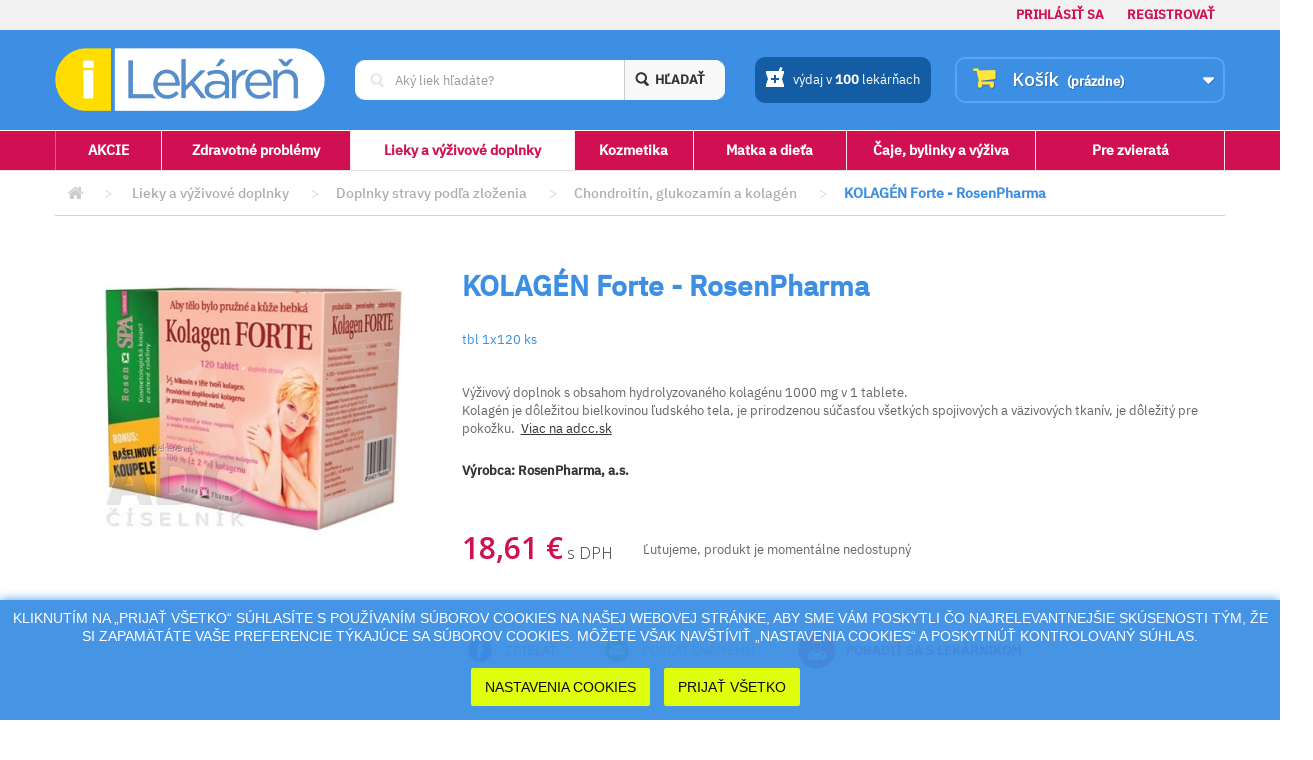

--- FILE ---
content_type: text/html; charset=utf-8
request_url: https://secure.ilekaren.sk/18455-kolagen-forte-rosenpharma.html
body_size: 16998
content:
<!DOCTYPE HTML>
<!--[if lt IE 7]> <html class="no-js lt-ie9 lt-ie8 lt-ie7" lang="sk-sk"><![endif]-->
<!--[if IE 7]><html class="no-js lt-ie9 lt-ie8 ie7" lang="sk-sk"><![endif]-->
<!--[if IE 8]><html class="no-js lt-ie9 ie8" lang="sk-sk"><![endif]-->
<!--[if gt IE 8]> <html class="no-js ie9" lang="sk-sk"><![endif]-->
<html lang="sk-sk">
	<head>
		<meta charset="utf-8" />
		<title>KOLAGÉN Forte - RosenPharma - iLekaren.sk</title>
					<meta name="description" content="Výživový doplnok s obsahom hydrolyzovaného kolagénu 1000 mg v 1 tablete.Kolagé..." />
						<meta name="robots" content="index,follow" />
		<meta name="viewport" content="width=device-width, minimum-scale=0.25, maximum-scale=1.6, initial-scale=1.0" />
		<meta name="apple-mobile-web-app-capable" content="yes" />

    <meta property="og:type" content="website" />
		<meta property="og:title" content="iLekáreň - overená internetová lekáreň" />
		<meta property="og:image" content="https://secure.ilekaren.sk/img/ilekaren_og.png?v=2" />	
	  <meta property="og:site_name" content="iLekáreň" />
	  <meta property="og:description" content="Výživový doplnok s obsahom hydrolyzovaného kolagénu 1000 mg v 1 tablete.Kolagé..." />
	  <meta property="og:url" content="https://secure.ilekaren.sk/" />

    
		<link rel="icon" type="image/vnd.microsoft.icon" href="/img/favicon.ico?1721829296" />
		<link rel="shortcut icon" type="image/x-icon" href="/img/favicon.ico?1721829296" />
									<link rel="stylesheet" href="https://secure.ilekaren.sk/themes/ilekaren-bootstrap/cache/v_314_d6da30b396bc1357d171f29547275725_all.css?v=20" type="text/css" media="all" />
							<link rel="stylesheet" href="https://secure.ilekaren.sk/themes/ilekaren-bootstrap/cache/v_314_40631577947fb23e6aebb9fb912f66d9_print.css?v=20" type="text/css" media="print" />
									<meta property="og:type" content="product" />
<meta property="og:url" content="https://secure.ilekaren.sk/18455-kolagen-forte-rosenpharma.html" />
<meta property="og:title" content="KOLAGÉN Forte - RosenPharma - iLekaren.sk" />
<meta property="og:site_name" content="iLekaren.sk" />
<meta property="og:description" content="Výživový doplnok s obsahom hydrolyzovaného kolagénu 1000 mg v 1 tablete.Kolagé..." />
<meta property="og:image" content="https://secure.ilekaren.sk/16869-large_default/kolagen-forte-rosenpharma.jpg" />
<meta property="product:pretax_price:amount" content="15.64" />
<meta property="product:pretax_price:currency" content="EUR" />
<meta property="product:price:amount" content="18.61" />
<meta property="product:price:currency" content="EUR" />

		<link rel="stylesheet" href="https://fonts.googleapis.com/css?family=Open+Sans:300,600&amp;subset=latin,latin-ext" type="text/css" media="all" />
		<!--[if IE 8]>
		
<script src="https://oss.maxcdn.com/libs/html5shiv/3.7.0/html5shiv.js"></script>
		
<script src="https://oss.maxcdn.com/libs/respond.js/1.3.0/respond.min.js"></script>
		<![endif]-->
	</head>
	<body id="product" class="product product-18455 product-kolagen-forte-rosenpharma category-641 category-chondroitin-glukozamin-a-kolagen hide-left-column hide-right-column lang_sk">
					<div id="page">
			<div class="header-container">
				<header id="header">
																										<div class="top-line full-width">
				            <div class="container">
				                <div class="row">
				                	


<!-- Block contact module NAV  -->
<!-- /Block contact NAV --><!-- Block user information module NAV  -->
<div class="col-xs-12 col-sm-12 col-md-12 col-lg-12">
		<div class="top-log anonym">
					<a class="login" href="https://secure.ilekaren.sk/moj-ucet" rel="nofollow" title="Prihlásiť sa do Vášho zákazníckeho účtu">
				Prihlásiť sa
			</a>
			<a class="login" href="https://secure.ilekaren.sk/moj-ucet" rel="nofollow" title="Registrovať si Váš zákaznícky účet">
				Registrovať
			</a>
			</div>
</div>
<!-- /Block usmodule NAV -->

				                </div>
				            </div>
				        </div>
								        <div class="blue-line full-width" id="blueLine">
			            <div class="container">
			                <div class="row" id="blueRow">
			                    <div class="col-xs-6 col-sm-3 home-col">
			                        <div class="t">
			                            <div class="valign">
			                            	<a href="https://secure.ilekaren.sk/" title="iLekaren.sk">
												<img class="logo img-responsive" src="https://secure.ilekaren.sk/img/ilekaren.png" alt="iLekaren.sk" width="455" height="106"/>
											</a>
			                            </div>
			                        </div>
			                    </div>
			                    <!-- MODULE Block cart -->

<div class="col-xs-6 col-sm-3 col-sm-push-6 cart-col clearfix">
	<div class="shopping_cart t">
		<div class="valign">
			<a href="https://secure.ilekaren.sk/objednavka-opc" title="Zobraziť môj nákupný košík" rel="nofollow" class="cart-wrap">
				<b>Košík</b>
				<span class="ajax_cart_quantity unvisible">0</span>
				<span class="ajax_cart_product_txt unvisible">Produkt</span>
				<span class="ajax_cart_product_txt_s unvisible">Produkty</span>
				<span class="ajax_cart_total unvisible">
									</span>
				<span class="ajax_cart_no_product">(prázdne)</span>
							</a>
		</div>
					<div class="cart_block block exclusive">
				<div class="block_content">
					<!-- block list of products -->
					<div class="cart_block_list">
												<p class="cart_block_no_products">
							Žiadne produkty
						</p>
																		<div class="cart-prices">
							<div class="cart-prices-line first-line">
								<span class="price cart_block_shipping_cost ajax_cart_shipping_cost unvisible">
																			 Bude určené																	</span>
								<span class="unvisible">
									Poštovné
								</span>
							</div>
																					<div class="cart-prices-line last-line">
								<span class="price cart_block_total ajax_block_cart_total">0,00 €</span>
								<span>Spolu</span>
							</div>
													</div>
						<p class="cart-buttons">
							<a id="button_order_cart" class="btn btn-default button button-small" href="https://secure.ilekaren.sk/objednavka-opc" title="Pokladňa" rel="nofollow">
								<span>
									Pokladňa<i class="icon-chevron-right right"></i>
								</span>
							</a>
						</p>
					</div>
				</div>
			</div><!-- .cart_block -->
			</div>
</div>

	<div id="layer_cart">
		<div class="clearfix">
			<div class="layer_cart_product col-xs-12 col-md-6">
				<span class="cross" title="Zatvoriť okno"></span>
				<span class="title">
					<i class="icon-check"></i>Produkt bol úspešne pridaný do Vášho košíka
				</span>
				<div class="product-image-container layer_cart_img">
				</div>
				<div class="layer_cart_product_info">
					<span id="layer_cart_product_title" class="product-name"></span>
					<span id="layer_cart_product_attributes"></span>
					<div>
						<strong class="dark">Množstvo</strong>
						<span id="layer_cart_product_quantity"></span>
					</div>
					<div>
						<strong class="dark">Spolu</strong>
						<span id="layer_cart_product_price"></span>
					</div>
				</div>
			</div>
			<div class="layer_cart_cart col-xs-12 col-md-6">
				<span class="title">
					<!-- Plural Case [both cases are needed because page may be updated in Javascript] -->
					<span class="ajax_cart_product_txt_s  unvisible">
						<span class="ajax_cart_quantity">0</span> ks tovaru
					</span>
					<!-- Singular Case [both cases are needed because page may be updated in Javascript] -->
					<span class="ajax_cart_product_txt ">
						Vo vašom košíku je 1 produkt.
					</span>
				</span>
				<div class="layer_cart_row">
					<strong class="dark">
						Spolu za produkty:
											</strong>
					<span class="ajax_block_products_total">
											</span>
				</div>

								<div class="layer_cart_row">
					<strong class="dark unvisible">
						Spolu za poštovné:&nbsp;					</strong>
					<span class="ajax_cart_shipping_cost unvisible">
													 Bude určené											</span>
				</div>
								<div class="layer_cart_row">
					<strong class="dark">
						Spolu
											</strong>
					<span class="ajax_block_cart_total">
											</span>
				</div>
				<div class="button-container">
					<span class="continue btn btn-default button exclusive-medium" title="Pokračovať v nákupe">
						<span>
							<i class="icon-chevron-left left"></i>Pokračovať v nákupe
						</span>
					</span>
					<a class="btn btn-default button button-medium"	href="https://secure.ilekaren.sk/objednavka-opc" title="Prejsť na objednávku" rel="nofollow">
						<span>
							Prejsť na objednávku<i class="icon-chevron-right right"></i>
						</span>
					</a>
				</div>
			</div>
		</div>
		<div class="crossseling"></div>
	</div> <!-- #layer_cart -->
	<div class="layer_cart_overlay"></div>

<!-- /MODULE Block cart -->
<!-- Block search module TOP -->
<div id="search_block_top" class="col-xs-10 col-md-4 col-sm-6 col-sm-pull-3 search-col">
    <div class="t">
        <div class="valign">
            <div class="center">
                <form id="searchbox" method="get" action="//secure.ilekaren.sk/vyhladavanie" >
                    <div class="input-wrap">
                        <input type="hidden" name="controller" value="search" />
                        <input type="hidden" name="orderby" value="position" />
                        <input type="hidden" name="orderway" value="desc" />
                        
                        
                        <input class="search_query form-control" type="text" id="search_query_top" name="search_query" placeholder="Aký liek hľadáte?" value="" />
                        <i class="fa fa-refresh fa-spin fa-3x fa-fw" style="display: none;"></i>
                        <span class="icon"></span>
                        <button type="submit" name="submit_search" class="submitter">
                            <span><strong>Hľadať</strong><span class="imobile">&nbsp;</span></span>
                        </button>
                    </div>
                </form>

                
            </div>
        </div>
    </div>
</div>
<div class="col-xs-2 imobile menutoggler">
    <div class="bm-nav-toggle">
        <i class="icon icon-bars icon-2x"></i>
    </div>
</div>
<div class="col-xs-4 col-sm-2 col-sm-pull-3 places-col">
    <div class="t">
        <div class="valign">
            <a title="Zapojených 100 lekární na celom Slovensku" class="places" href="https://secure.ilekaren.sk/prehlad-tradicnych-lekarni">
                <span class="sicon" style="position: relative; top: 3px; margin-right: 5px">
	                <svg xmlns="http://www.w3.org/2000/svg" xmlns:xlink="http://www.w3.org/1999/xlink" version="1.1" id="Capa_1" x="0px" y="0px" viewBox="0 0 525.153 525.153" style="enable-background:new 0 0 525.153 525.153;" xml:space="preserve" width="20px" height="20px">
	                <g>
	                    <path d="M498.917,105.052h-69.32l29.912-82.493L397.847,0l-38.38,105.052H26.236v52.471l52.559,157.524L26.236,472.659v52.493   h472.681v-52.471L446.358,315.07l52.559-157.524C498.917,157.546,498.917,105.052,498.917,105.052z M367.629,341.393h-78.817   v78.729h-52.471v-78.729h-78.817v-52.559h78.817v-78.729h52.471v78.729h78.817C367.629,288.834,367.629,341.393,367.629,341.393z" fill="#FFFFFF"/>
	                </g>
	                </svg>
            	</span>
                výdaj v <strong>100</strong> lekárňach
            </a>
        </div>
    </div>
</div>


<!-- /Block search module TOP -->			                </div>
			            </div>
			        </div>
				</header>
			</div>
			<main id="main">
       
		    




<!-- Block il page navigation -->
<div id="main-menu" class="full-width navigation">
    <div class="container">
        <div class="row">
            <div class="col-sm-12">
                <div class="bm-holder">
                    
                    <nav class="bm-nav">
                        <ul class="bm-primary-list">
                            
                            
                            <li class="bm-primary-li drop ">
                                <a href="https://secure.ilekaren.sk/akcie">AKCIE</a>
                            </li>
                                                                                    <li class="bm-primary-li ">
                                <a href="https://secure.ilekaren.sk/28-zdravotne-problemy">Zdravotné problémy</a>
                                                                                                <div class="bm-drop-holder">
                                    <div class="bm-drop-holder-first-row">
                                        
                                        <div class="bm-drop-holder-first-col">
                                            
                                            <div class="head active">Zdravotné problémy</div>
                                            <ul class="bm-secondary-list">
                                                                                                <li class="bm-secondary-li ">
                                                    <a href="https://secure.ilekaren.sk/90-mozog-a-nervova-sustava">Mozog a nervová sústava</a>
                                                </li>
                                                                                                <li class="bm-secondary-li ">
                                                    <a href="https://secure.ilekaren.sk/98-srdce-a-cievy">Srdce a cievy</a>
                                                </li>
                                                                                                <li class="bm-secondary-li ">
                                                    <a href="https://secure.ilekaren.sk/103-traviaca-sustava">Tráviaca sústava</a>
                                                </li>
                                                                                                <li class="bm-secondary-li ">
                                                    <a href="https://secure.ilekaren.sk/71-oblicky-a-pohlavne-organy">Obličky a pohlavné orgány</a>
                                                </li>
                                                                                                <li class="bm-secondary-li ">
                                                    <a href="https://secure.ilekaren.sk/99-klby-svaly-kosti">Kĺby, svaly, kosti</a>
                                                </li>
                                                                                                <li class="bm-secondary-li ">
                                                    <a href="https://secure.ilekaren.sk/97-koza-vlasy">Koža, vlasy</a>
                                                </li>
                                                                                                <li class="bm-secondary-li ">
                                                    <a href="https://secure.ilekaren.sk/112-dychanie">Dýchanie</a>
                                                </li>
                                                                                                <li class="bm-secondary-li ">
                                                    <a href="https://secure.ilekaren.sk/110-oci-usi-usta">Oči, uši, ústa</a>
                                                </li>
                                                                                                <li class="bm-secondary-li ">
                                                    <a href="https://secure.ilekaren.sk/102-imunita">Imunita</a>
                                                </li>
                                                                                                <li class="bm-secondary-li ">
                                                    <a href="https://secure.ilekaren.sk/106-ine-ochorenia">Iné ochorenia</a>
                                                </li>
                                                                                            </ul>
                                        </div>
                                        
                                        
                                        
                                        <div class="bm-drop-holder-third-col">
                                                
	<div class="head">Najpredávanejšie produkty</div>
    <div class="bm-products-holder">
        <div class="row">

                             
                <div class="col-sm-6">
                    

                    <div class="card">
                        <h4><a href="https://secure.ilekaren.sk/22192-excilor.html">Excilor</a></h4>
                        
                        <div class="row detail">
                            <div class="col-sm-6">
                                <img src="https://secure.ilekaren.sk/20377/excilor.jpg" alt="" />
                            </div>
                            <div class="col-sm-6">
                                <p><p>Lak na liečbu plesňových infekcií nechtov. <a href="https://www.adcc.sk/web/zdravotnicke-pomo..."></a></p></p>
                                <p class="price">
                                    <span itemprop="price" class="price product-price">
                                        
                                        15,36 €                                    </span>
                                    <meta itemprop="priceCurrency" content="EUR" />
                                                                    </p>
                            </div>
                        </div>
                        <div class="row">
                            <div class="col-sm-12 button-wrap">
                                                                <span class="button ajax_add_to_cart_button btn btn-default disabled">
                                    K&uacute;piť   
                                </span>
                                                            </div>
                        </div>
                    </div>

                </div>
                             
                <div class="col-sm-6">
                    

                    <div class="card">
                        <h4><a href="https://secure.ilekaren.sk/1808-ichtoxyl.html">ICHTOXYL</a></h4>
                        
                        <div class="row detail">
                            <div class="col-sm-6">
                                <img src="https://secure.ilekaren.sk/1652/ichtoxyl.jpg" alt="" />
                            </div>
                            <div class="col-sm-6">
                                <p><p>Liek obsahuje štyri liečivá: ichtamol, perboritan sodný, oxid vápena...</p></p>
                                <p class="price">
                                    <span itemprop="price" class="price product-price">
                                        
                                        3,68 €                                    </span>
                                    <meta itemprop="priceCurrency" content="EUR" />
                                                                    </p>
                            </div>
                        </div>
                        <div class="row">
                            <div class="col-sm-12 button-wrap">
                                                                                                <a class="button ajax_add_to_cart_button cm-button cm-button-gray " href="https://secure.ilekaren.sk/kosik?add=1&amp;id_product=1808&amp;token=5d91d6fd45c97c34ba1a04c67a8f7424" rel="nofollow" title="Add to cart" data-id-product-attribute="0" data-id-product="1808" data-minimal_quantity="1">
                                    <i class="icon icon-cart-plus icon-2x"></i><span class="cm-text"> do ko&scaron;&iacute;ka</span>
                                </a>
                                                            </div>
                        </div>
                    </div>

                </div>
            
        </div>
    </div>

                                        </div>
                                    </div>
                                    
                                    <!-- Block block il navigation manufacturers -->
<div class="bm-brands">
	<ul class="bm-brands-list">
				<li class="bm-brands-li">
			<a href="https://secure.ilekaren.sk/1359_glaxosmithkline-dungarvan-ltd">
				<img src="https://secure.ilekaren.sk/img/m/1359" alt="">
			</a>
		</li>
				<li class="bm-brands-li">
			<a href="https://secure.ilekaren.sk/2195_omega-pharma-as">
				<img src="https://secure.ilekaren.sk/img/m/2195" alt="">
			</a>
		</li>
				<li class="bm-brands-li">
			<a href="https://secure.ilekaren.sk/239_dr-muller-pharma-sro">
				<img src="https://secure.ilekaren.sk/img/m/239" alt="">
			</a>
		</li>
				<li class="bm-brands-li">
			<a href="https://secure.ilekaren.sk/1609_simply-you-pharmaceuticals-as">
				<img src="https://secure.ilekaren.sk/img/m/1609" alt="">
			</a>
		</li>
				<li class="bm-brands-li">
			<a href="https://secure.ilekaren.sk/847_vichy-laboratoires">
				<img src="https://secure.ilekaren.sk/img/m/847" alt="">
			</a>
		</li>
				<li class="bm-brands-li">
			<a href="https://secure.ilekaren.sk/142_biomin-as">
				<img src="https://secure.ilekaren.sk/img/m/142" alt="">
			</a>
		</li>
				<li class="bm-brands-li">
			<a href="https://secure.ilekaren.sk/307_fytopharma-as">
				<img src="https://secure.ilekaren.sk/img/m/307" alt="">
			</a>
		</li>
			</ul>
</div>
<!-- /Block block il navigation manufacturers -->
                                    
                                </div>
                                                            </li>
                                                                                                                <li class="bm-primary-li active">
                                <a href="https://secure.ilekaren.sk/27-lieky-a-vyzivove-doplnky">Lieky a výživové doplnky</a>
                                                                                                <div class="bm-drop-holder">
                                    <div class="bm-drop-holder-first-row">
                                        
                                        <div class="bm-drop-holder-first-col">
                                            
                                            <div class="head active">Lieky a výživové doplnky</div>
                                            <ul class="bm-secondary-list">
                                                                                                <li class="bm-secondary-li ">
                                                    <a href="https://secure.ilekaren.sk/58-mozog-pamaet-a-dusevna-pohoda">Mozog, pamäť a duševná pohoda</a>
                                                </li>
                                                                                                <li class="bm-secondary-li ">
                                                    <a href="https://secure.ilekaren.sk/86-srdce-a-cievy">Srdce a cievy</a>
                                                </li>
                                                                                                <li class="bm-secondary-li ">
                                                    <a href="https://secure.ilekaren.sk/50-traviaca-sustava">Tráviaca sústava</a>
                                                </li>
                                                                                                <li class="bm-secondary-li ">
                                                    <a href="https://secure.ilekaren.sk/49-oblicky-a-pohlavne-organy">Obličky a pohlavné orgány</a>
                                                </li>
                                                                                                <li class="bm-secondary-li ">
                                                    <a href="https://secure.ilekaren.sk/60-pohybovy-aparat">Pohybový aparát</a>
                                                </li>
                                                                                                <li class="bm-secondary-li ">
                                                    <a href="https://secure.ilekaren.sk/47-dermatologika">Dermatologiká</a>
                                                </li>
                                                                                                <li class="bm-secondary-li ">
                                                    <a href="https://secure.ilekaren.sk/79-dychanie">Dýchanie</a>
                                                </li>
                                                                                                <li class="bm-secondary-li ">
                                                    <a href="https://secure.ilekaren.sk/43-oci-a-usi">Oči a uši</a>
                                                </li>
                                                                                                <li class="bm-secondary-li ">
                                                    <a href="https://secure.ilekaren.sk/31-imunitny-system">Imunitný systém</a>
                                                </li>
                                                                                                <li class="bm-secondary-li ">
                                                    <a href="https://secure.ilekaren.sk/34-endokrinny-system">Endokrinný systém</a>
                                                </li>
                                                                                                <li class="bm-secondary-li ">
                                                    <a href="https://secure.ilekaren.sk/42-vitaminy-a-mineraly">Vitamíny a minerály</a>
                                                </li>
                                                                                                <li class="bm-secondary-li active">
                                                    <a href="https://secure.ilekaren.sk/64-doplnky-stravy-podla-zlozenia">Doplnky stravy podľa zloženia</a>
                                                </li>
                                                                                                <li class="bm-secondary-li ">
                                                    <a href="https://secure.ilekaren.sk/37-homeopatia">Homeopatia</a>
                                                </li>
                                                                                            </ul>
                                        </div>
                                        
                                        
                                        
                                        <div class="bm-drop-holder-third-col">
                                                
	<div class="head">Najpredávanejšie produkty</div>
    <div class="bm-products-holder">
        <div class="row">

                             
                <div class="col-sm-6">
                    

                    <div class="card">
                        <h4><a href="https://secure.ilekaren.sk/22764-tozax-activegen-collagen.html">TOZAX Activegen Collagen</a></h4>
                        
                        <div class="row detail">
                            <div class="col-sm-6">
                                <img src="https://secure.ilekaren.sk/20921/tozax-activegen-collagen.jpg" alt="" />
                            </div>
                            <div class="col-sm-6">
                                <p><p>Doplnok stravy s bioaktívnymi kolagénnymi peptidmi a vitamínom C vo forme prášku určeného ...</p></p>
                                <p class="price">
                                    <span itemprop="price" class="price product-price">
                                        
                                        26,64 €                                    </span>
                                    <meta itemprop="priceCurrency" content="EUR" />
                                                                    </p>
                            </div>
                        </div>
                        <div class="row">
                            <div class="col-sm-12 button-wrap">
                                                                <span class="button ajax_add_to_cart_button btn btn-default disabled">
                                    K&uacute;piť   
                                </span>
                                                            </div>
                        </div>
                    </div>

                </div>
                             
                <div class="col-sm-6">
                    

                    <div class="card">
                        <h4><a href="https://secure.ilekaren.sk/27100-generica-thiamin-50-mg.html">GENERICA Thiamin 50 mg</a></h4>
                        
                        <div class="row detail">
                            <div class="col-sm-6">
                                <img src="https://secure.ilekaren.sk/25085/generica-thiamin-50-mg.jpg" alt="" />
                            </div>
                            <div class="col-sm-6">
                                <p><p>Vitamín B1 prispieva:<br />
• k správnemu fungovaniu nervového systému,<br />
• k s...</p></p>
                                <p class="price">
                                    <span itemprop="price" class="price product-price">
                                        
                                        4,31 €                                    </span>
                                    <meta itemprop="priceCurrency" content="EUR" />
                                                                    </p>
                            </div>
                        </div>
                        <div class="row">
                            <div class="col-sm-12 button-wrap">
                                                                                                <a class="button ajax_add_to_cart_button cm-button cm-button-gray " href="https://secure.ilekaren.sk/kosik?add=1&amp;id_product=27100&amp;token=5d91d6fd45c97c34ba1a04c67a8f7424" rel="nofollow" title="Add to cart" data-id-product-attribute="0" data-id-product="27100" data-minimal_quantity="1">
                                    <i class="icon icon-cart-plus icon-2x"></i><span class="cm-text"> do ko&scaron;&iacute;ka</span>
                                </a>
                                                            </div>
                        </div>
                    </div>

                </div>
            
        </div>
    </div>

                                        </div>
                                    </div>
                                    
                                    <!-- Block block il navigation manufacturers -->
<div class="bm-brands">
	<ul class="bm-brands-list">
				<li class="bm-brands-li">
			<a href="https://secure.ilekaren.sk/1359_glaxosmithkline-dungarvan-ltd">
				<img src="https://secure.ilekaren.sk/img/m/1359" alt="">
			</a>
		</li>
				<li class="bm-brands-li">
			<a href="https://secure.ilekaren.sk/2195_omega-pharma-as">
				<img src="https://secure.ilekaren.sk/img/m/2195" alt="">
			</a>
		</li>
				<li class="bm-brands-li">
			<a href="https://secure.ilekaren.sk/239_dr-muller-pharma-sro">
				<img src="https://secure.ilekaren.sk/img/m/239" alt="">
			</a>
		</li>
				<li class="bm-brands-li">
			<a href="https://secure.ilekaren.sk/1609_simply-you-pharmaceuticals-as">
				<img src="https://secure.ilekaren.sk/img/m/1609" alt="">
			</a>
		</li>
				<li class="bm-brands-li">
			<a href="https://secure.ilekaren.sk/847_vichy-laboratoires">
				<img src="https://secure.ilekaren.sk/img/m/847" alt="">
			</a>
		</li>
				<li class="bm-brands-li">
			<a href="https://secure.ilekaren.sk/142_biomin-as">
				<img src="https://secure.ilekaren.sk/img/m/142" alt="">
			</a>
		</li>
				<li class="bm-brands-li">
			<a href="https://secure.ilekaren.sk/307_fytopharma-as">
				<img src="https://secure.ilekaren.sk/img/m/307" alt="">
			</a>
		</li>
			</ul>
</div>
<!-- /Block block il navigation manufacturers -->
                                    
                                </div>
                                                            </li>
                                                                                                                <li class="bm-primary-li ">
                                <a href="https://secure.ilekaren.sk/23-kozmetika">Kozmetika</a>
                                                                                                <div class="bm-drop-holder">
                                    <div class="bm-drop-holder-first-row">
                                        
                                        <div class="bm-drop-holder-first-col">
                                            
                                            <div class="head active">Kozmetika</div>
                                            <ul class="bm-secondary-list">
                                                                                                <li class="bm-secondary-li ">
                                                    <a href="https://secure.ilekaren.sk/41-pletova-kozmetika">Pleťová kozmetika</a>
                                                </li>
                                                                                                <li class="bm-secondary-li ">
                                                    <a href="https://secure.ilekaren.sk/53-telova-kozmetika">Telová kozmetika</a>
                                                </li>
                                                                                                <li class="bm-secondary-li ">
                                                    <a href="https://secure.ilekaren.sk/63-vlasova-kozmetika">Vlasová kozmetika</a>
                                                </li>
                                                                                                <li class="bm-secondary-li ">
                                                    <a href="https://secure.ilekaren.sk/32-slnecna-ochrana">Slnečná ochrana</a>
                                                </li>
                                                                                                <li class="bm-secondary-li ">
                                                    <a href="https://secure.ilekaren.sk/67-intimna-kozmetika">Intímna kozmetika</a>
                                                </li>
                                                                                                <li class="bm-secondary-li ">
                                                    <a href="https://secure.ilekaren.sk/36-zubna-hygiena">Zubná hygiena</a>
                                                </li>
                                                                                                <li class="bm-secondary-li ">
                                                    <a href="https://secure.ilekaren.sk/59-kozmetika-na-specialne-ucely">Kozmetika na špeciálne účely</a>
                                                </li>
                                                                                                <li class="bm-secondary-li ">
                                                    <a href="https://secure.ilekaren.sk/135-kozmetika-podla-zlozenia">Kozmetika podľa zloženia</a>
                                                </li>
                                                                                            </ul>
                                        </div>
                                        
                                        
                                        
                                        <div class="bm-drop-holder-third-col">
                                                
	<div class="head">Najpredávanejšie produkty</div>
    <div class="bm-products-holder">
        <div class="row">

                             
                <div class="col-sm-6">
                    

                    <div class="card">
                        <h4><a href="https://secure.ilekaren.sk/19518-bioderma-atoderm-nutritive.html">BIODERMA Atoderm NUTRITIVE</a></h4>
                        
                        <div class="row detail">
                            <div class="col-sm-6">
                                <img src="https://secure.ilekaren.sk/37821/bioderma-atoderm-nutritive.jpg" alt="" />
                            </div>
                            <div class="col-sm-6">
                                <p><p>Denná starostlivosť pre suchú až veľmi suchú citlivú pleť.</p>
<p>Vyživujúca starostliv...</p></p>
                                <p class="price">
                                    <span itemprop="price" class="price product-price">
                                        
                                        15,63 €                                    </span>
                                    <meta itemprop="priceCurrency" content="EUR" />
                                                                    </p>
                            </div>
                        </div>
                        <div class="row">
                            <div class="col-sm-12 button-wrap">
                                                                                                <a class="button ajax_add_to_cart_button cm-button cm-button-gray " href="https://secure.ilekaren.sk/kosik?add=1&amp;id_product=19518&amp;token=5d91d6fd45c97c34ba1a04c67a8f7424" rel="nofollow" title="Add to cart" data-id-product-attribute="0" data-id-product="19518" data-minimal_quantity="1">
                                    <i class="icon icon-cart-plus icon-2x"></i><span class="cm-text"> do ko&scaron;&iacute;ka</span>
                                </a>
                                                            </div>
                        </div>
                    </div>

                </div>
                             
                <div class="col-sm-6">
                    

                    <div class="card">
                        <h4><a href="https://secure.ilekaren.sk/24592-a-derma-dermalibour-barrier-creme-protectrice.html">A-DERMA DERMALIBOUR+ BARRIER CREME PROTECTRICE</a></h4>
                        
                        <div class="row detail">
                            <div class="col-sm-6">
                                <img src="https://secure.ilekaren.sk/22657/a-derma-dermalibour-barrier-creme-protectrice.jpg" alt="" />
                            </div>
                            <div class="col-sm-6">
                                <p><p>Ochranný krém na domácu i profesionálnu starostlivosť pre dojčatá, deti a dospelých. Zlo..</p></p>
                                <p class="price">
                                    <span itemprop="price" class="price product-price">
                                        
                                        0,00 €                                    </span>
                                    <meta itemprop="priceCurrency" content="EUR" />
                                                                    </p>
                            </div>
                        </div>
                        <div class="row">
                            <div class="col-sm-12 button-wrap">
                                                                <span class="button ajax_add_to_cart_button btn btn-default disabled">
                                    K&uacute;piť   
                                </span>
                                                            </div>
                        </div>
                    </div>

                </div>
            
        </div>
    </div>

                                        </div>
                                    </div>
                                    
                                    <!-- Block block il navigation manufacturers -->
<div class="bm-brands">
	<ul class="bm-brands-list">
				<li class="bm-brands-li">
			<a href="https://secure.ilekaren.sk/1359_glaxosmithkline-dungarvan-ltd">
				<img src="https://secure.ilekaren.sk/img/m/1359" alt="">
			</a>
		</li>
				<li class="bm-brands-li">
			<a href="https://secure.ilekaren.sk/2195_omega-pharma-as">
				<img src="https://secure.ilekaren.sk/img/m/2195" alt="">
			</a>
		</li>
				<li class="bm-brands-li">
			<a href="https://secure.ilekaren.sk/239_dr-muller-pharma-sro">
				<img src="https://secure.ilekaren.sk/img/m/239" alt="">
			</a>
		</li>
				<li class="bm-brands-li">
			<a href="https://secure.ilekaren.sk/1609_simply-you-pharmaceuticals-as">
				<img src="https://secure.ilekaren.sk/img/m/1609" alt="">
			</a>
		</li>
				<li class="bm-brands-li">
			<a href="https://secure.ilekaren.sk/847_vichy-laboratoires">
				<img src="https://secure.ilekaren.sk/img/m/847" alt="">
			</a>
		</li>
				<li class="bm-brands-li">
			<a href="https://secure.ilekaren.sk/142_biomin-as">
				<img src="https://secure.ilekaren.sk/img/m/142" alt="">
			</a>
		</li>
				<li class="bm-brands-li">
			<a href="https://secure.ilekaren.sk/307_fytopharma-as">
				<img src="https://secure.ilekaren.sk/img/m/307" alt="">
			</a>
		</li>
			</ul>
</div>
<!-- /Block block il navigation manufacturers -->
                                    
                                </div>
                                                            </li>
                                                                                                                <li class="bm-primary-li ">
                                <a href="https://secure.ilekaren.sk/24-matka-a-dieta">Matka a dieťa</a>
                                                                                                <div class="bm-drop-holder">
                                    <div class="bm-drop-holder-first-row">
                                        
                                        <div class="bm-drop-holder-first-col">
                                            
                                            <div class="head active">Matka a dieťa</div>
                                            <ul class="bm-secondary-list">
                                                                                                <li class="bm-secondary-li ">
                                                    <a href="https://secure.ilekaren.sk/33-plienky-a-podlozky">Plienky a podložky</a>
                                                </li>
                                                                                                <li class="bm-secondary-li ">
                                                    <a href="https://secure.ilekaren.sk/35-detska-vyziva">Detská výživa</a>
                                                </li>
                                                                                                <li class="bm-secondary-li ">
                                                    <a href="https://secure.ilekaren.sk/46-detska-kozmetika">Detská kozmetika</a>
                                                </li>
                                                                                                <li class="bm-secondary-li ">
                                                    <a href="https://secure.ilekaren.sk/52-starostlivost-o-dieta">Starostlivosť o dieťa</a>
                                                </li>
                                                                                                <li class="bm-secondary-li ">
                                                    <a href="https://secure.ilekaren.sk/56-pre-mamicky">Pre mamičky</a>
                                                </li>
                                                                                                <li class="bm-secondary-li ">
                                                    <a href="https://secure.ilekaren.sk/74-vyzivove-doplnky-pre-deti">Výživové doplnky pre deti</a>
                                                </li>
                                                                                            </ul>
                                        </div>
                                        
                                        
                                        
                                        <div class="bm-drop-holder-third-col">
                                                
	<div class="head">Najpredávanejšie produkty</div>
    <div class="bm-products-holder">
        <div class="row">

                             
                <div class="col-sm-6">
                    

                    <div class="card">
                        <h4><a href="https://secure.ilekaren.sk/20516-agrokarpaty-caj-pre-dojciace-matky.html">AGROKARPATY Čaj pre dojčiace matky</a></h4>
                        
                        <div class="row detail">
                            <div class="col-sm-6">
                                <img src="https://secure.ilekaren.sk/18811/agrokarpaty-caj-pre-dojciace-matky.jpg" alt="" />
                            </div>
                            <div class="col-sm-6">
                                <p><p>Bylinný čaj v nálevových vreckách. <a href="https://www.adcc.sk/web/potravinove-doplnky/deta..."></a></p></p>
                                <p class="price">
                                    <span itemprop="price" class="price product-price">
                                        
                                        2,23 €                                    </span>
                                    <meta itemprop="priceCurrency" content="EUR" />
                                                                    </p>
                            </div>
                        </div>
                        <div class="row">
                            <div class="col-sm-12 button-wrap">
                                                                                                <a class="button ajax_add_to_cart_button cm-button cm-button-gray " href="https://secure.ilekaren.sk/kosik?add=1&amp;id_product=20516&amp;token=5d91d6fd45c97c34ba1a04c67a8f7424" rel="nofollow" title="Add to cart" data-id-product-attribute="0" data-id-product="20516" data-minimal_quantity="1">
                                    <i class="icon icon-cart-plus icon-2x"></i><span class="cm-text"> do ko&scaron;&iacute;ka</span>
                                </a>
                                                            </div>
                        </div>
                    </div>

                </div>
                             
                <div class="col-sm-6">
                    

                    <div class="card">
                        <h4><a href="https://secure.ilekaren.sk/20168-agrokarpaty-detsky-caj-svatojansky.html">AGROKARPATY DETSKÝ ČAJ Svätojánsky</a></h4>
                        
                        <div class="row detail">
                            <div class="col-sm-6">
                                <img src="https://secure.ilekaren.sk/18481/agrokarpaty-detsky-caj-svatojansky.jpg" alt="" />
                            </div>
                            <div class="col-sm-6">
                                <p><p>Bylinný čaj v nálevových vreckách. <a href="https://www.adcc.sk/web/potravinove-doplnky/deta..."></a></p></p>
                                <p class="price">
                                    <span itemprop="price" class="price product-price">
                                        
                                        1,94 €                                    </span>
                                    <meta itemprop="priceCurrency" content="EUR" />
                                                                    </p>
                            </div>
                        </div>
                        <div class="row">
                            <div class="col-sm-12 button-wrap">
                                                                                                <a class="button ajax_add_to_cart_button cm-button cm-button-gray " href="https://secure.ilekaren.sk/kosik?add=1&amp;id_product=20168&amp;token=5d91d6fd45c97c34ba1a04c67a8f7424" rel="nofollow" title="Add to cart" data-id-product-attribute="0" data-id-product="20168" data-minimal_quantity="1">
                                    <i class="icon icon-cart-plus icon-2x"></i><span class="cm-text"> do ko&scaron;&iacute;ka</span>
                                </a>
                                                            </div>
                        </div>
                    </div>

                </div>
            
        </div>
    </div>

                                        </div>
                                    </div>
                                    
                                    <!-- Block block il navigation manufacturers -->
<div class="bm-brands">
	<ul class="bm-brands-list">
				<li class="bm-brands-li">
			<a href="https://secure.ilekaren.sk/1359_glaxosmithkline-dungarvan-ltd">
				<img src="https://secure.ilekaren.sk/img/m/1359" alt="">
			</a>
		</li>
				<li class="bm-brands-li">
			<a href="https://secure.ilekaren.sk/2195_omega-pharma-as">
				<img src="https://secure.ilekaren.sk/img/m/2195" alt="">
			</a>
		</li>
				<li class="bm-brands-li">
			<a href="https://secure.ilekaren.sk/239_dr-muller-pharma-sro">
				<img src="https://secure.ilekaren.sk/img/m/239" alt="">
			</a>
		</li>
				<li class="bm-brands-li">
			<a href="https://secure.ilekaren.sk/1609_simply-you-pharmaceuticals-as">
				<img src="https://secure.ilekaren.sk/img/m/1609" alt="">
			</a>
		</li>
				<li class="bm-brands-li">
			<a href="https://secure.ilekaren.sk/847_vichy-laboratoires">
				<img src="https://secure.ilekaren.sk/img/m/847" alt="">
			</a>
		</li>
				<li class="bm-brands-li">
			<a href="https://secure.ilekaren.sk/142_biomin-as">
				<img src="https://secure.ilekaren.sk/img/m/142" alt="">
			</a>
		</li>
				<li class="bm-brands-li">
			<a href="https://secure.ilekaren.sk/307_fytopharma-as">
				<img src="https://secure.ilekaren.sk/img/m/307" alt="">
			</a>
		</li>
			</ul>
</div>
<!-- /Block block il navigation manufacturers -->
                                    
                                </div>
                                                            </li>
                                                                                                                <li class="bm-primary-li ">
                                <a href="https://secure.ilekaren.sk/25-caje-bylinky-a-vyziva">Čaje, bylinky a výživa</a>
                                                                                                <div class="bm-drop-holder">
                                    <div class="bm-drop-holder-first-row">
                                        
                                        <div class="bm-drop-holder-first-col">
                                            
                                            <div class="head active">Čaje, bylinky a výživa</div>
                                            <ul class="bm-secondary-list">
                                                                                                <li class="bm-secondary-li ">
                                                    <a href="https://secure.ilekaren.sk/38-bylinky-a-caje">Bylinky a čaje</a>
                                                </li>
                                                                                                <li class="bm-secondary-li ">
                                                    <a href="https://secure.ilekaren.sk/70-potraviny">Potraviny</a>
                                                </li>
                                                                                                <li class="bm-secondary-li ">
                                                    <a href="https://secure.ilekaren.sk/77-enteralna-vyziva">Enterálna výživa</a>
                                                </li>
                                                                                            </ul>
                                        </div>
                                        
                                        
                                        
                                        <div class="bm-drop-holder-third-col">
                                                
	<div class="head">Najpredávanejšie produkty</div>
    <div class="bm-products-holder">
        <div class="row">

                             
                <div class="col-sm-6">
                    

                    <div class="card">
                        <h4><a href="https://secure.ilekaren.sk/17999-agrokarpaty-bio-mata-pieporna.html">AGROKARPATY BIO Mäta pieporná</a></h4>
                        
                        <div class="row detail">
                            <div class="col-sm-6">
                                <img src="https://secure.ilekaren.sk/16433/agrokarpaty-bio-mata-pieporna.jpg" alt="" />
                            </div>
                            <div class="col-sm-6">
                                <p><p>Mäta pieporná (Mentha piperita), na prípravu čaju v nálevových vreckách.</p>
<ul><li>
   ...</li></ul></p>
                                <p class="price">
                                    <span itemprop="price" class="price product-price">
                                        
                                        1,31 €                                    </span>
                                    <meta itemprop="priceCurrency" content="EUR" />
                                                                    </p>
                            </div>
                        </div>
                        <div class="row">
                            <div class="col-sm-12 button-wrap">
                                                                <span class="button ajax_add_to_cart_button btn btn-default disabled">
                                    K&uacute;piť   
                                </span>
                                                            </div>
                        </div>
                    </div>

                </div>
                             
                <div class="col-sm-6">
                    

                    <div class="card">
                        <h4><a href="https://secure.ilekaren.sk/25755-agrokarpaty-cucoriedka.html">AGROKARPATY ČUČORIEDKA</a></h4>
                        
                        <div class="row detail">
                            <div class="col-sm-6">
                                <img src="https://secure.ilekaren.sk/23788/agrokarpaty-cucoriedka.jpg" alt="" />
                            </div>
                            <div class="col-sm-6">
                                <p><p>Ovocný čaj z plodov čučoriedky v nálevoých sáčkoch. <a href="https://www.adcc.sk/web/potr..."></a></p></p>
                                <p class="price">
                                    <span itemprop="price" class="price product-price">
                                        
                                        4,24 €                                    </span>
                                    <meta itemprop="priceCurrency" content="EUR" />
                                                                    </p>
                            </div>
                        </div>
                        <div class="row">
                            <div class="col-sm-12 button-wrap">
                                                                                                <a class="button ajax_add_to_cart_button cm-button cm-button-gray " href="https://secure.ilekaren.sk/kosik?add=1&amp;id_product=25755&amp;token=5d91d6fd45c97c34ba1a04c67a8f7424" rel="nofollow" title="Add to cart" data-id-product-attribute="0" data-id-product="25755" data-minimal_quantity="1">
                                    <i class="icon icon-cart-plus icon-2x"></i><span class="cm-text"> do ko&scaron;&iacute;ka</span>
                                </a>
                                                            </div>
                        </div>
                    </div>

                </div>
            
        </div>
    </div>

                                        </div>
                                    </div>
                                    
                                    <!-- Block block il navigation manufacturers -->
<div class="bm-brands">
	<ul class="bm-brands-list">
				<li class="bm-brands-li">
			<a href="https://secure.ilekaren.sk/1359_glaxosmithkline-dungarvan-ltd">
				<img src="https://secure.ilekaren.sk/img/m/1359" alt="">
			</a>
		</li>
				<li class="bm-brands-li">
			<a href="https://secure.ilekaren.sk/2195_omega-pharma-as">
				<img src="https://secure.ilekaren.sk/img/m/2195" alt="">
			</a>
		</li>
				<li class="bm-brands-li">
			<a href="https://secure.ilekaren.sk/239_dr-muller-pharma-sro">
				<img src="https://secure.ilekaren.sk/img/m/239" alt="">
			</a>
		</li>
				<li class="bm-brands-li">
			<a href="https://secure.ilekaren.sk/1609_simply-you-pharmaceuticals-as">
				<img src="https://secure.ilekaren.sk/img/m/1609" alt="">
			</a>
		</li>
				<li class="bm-brands-li">
			<a href="https://secure.ilekaren.sk/847_vichy-laboratoires">
				<img src="https://secure.ilekaren.sk/img/m/847" alt="">
			</a>
		</li>
				<li class="bm-brands-li">
			<a href="https://secure.ilekaren.sk/142_biomin-as">
				<img src="https://secure.ilekaren.sk/img/m/142" alt="">
			</a>
		</li>
				<li class="bm-brands-li">
			<a href="https://secure.ilekaren.sk/307_fytopharma-as">
				<img src="https://secure.ilekaren.sk/img/m/307" alt="">
			</a>
		</li>
			</ul>
</div>
<!-- /Block block il navigation manufacturers -->
                                    
                                </div>
                                                            </li>
                                                                                                                <li class="bm-primary-li ">
                                <a href="https://secure.ilekaren.sk/29-pre-zvierata">Pre zvieratá</a>
                                                                                                <div class="bm-drop-holder">
                                    <div class="bm-drop-holder-first-row">
                                        
                                        <div class="bm-drop-holder-first-col">
                                            
                                            <div class="head active">Pre zvieratá</div>
                                            <ul class="bm-secondary-list">
                                                                                                <li class="bm-secondary-li ">
                                                    <a href="https://secure.ilekaren.sk/84-proti-parazitom">Proti parazitom</a>
                                                </li>
                                                                                                <li class="bm-secondary-li ">
                                                    <a href="https://secure.ilekaren.sk/88-veterinarna-kozmetika">Veterinárna kozmetika</a>
                                                </li>
                                                                                                <li class="bm-secondary-li ">
                                                    <a href="https://secure.ilekaren.sk/93-veterinarne-doplnky-stravy">Veterinárne doplnky stravy</a>
                                                </li>
                                                                                            </ul>
                                        </div>
                                        
                                        
                                        
                                        <div class="bm-drop-holder-third-col">
                                                
	<div class="head">Najpredávanejšie produkty</div>
    <div class="bm-products-holder">
        <div class="row">

                             
                <div class="col-sm-6">
                    

                    <div class="card">
                        <h4><a href="https://secure.ilekaren.sk/6578-alavis-msm-patentovane-kolageny.html">ALAVIS MSM + PATENTOVANÉ KOLAGENY</a></h4>
                        
                        <div class="row detail">
                            <div class="col-sm-6">
                                <img src="https://secure.ilekaren.sk/5973/alavis-msm-patentovane-kolageny.jpg" alt="" />
                            </div>
                            <div class="col-sm-6">
                                <p><p>Veterinárny prípravok proti bolesti, zápalu a edému. Zlepšuje funkciu pohybového aparátu k...</p></p>
                                <p class="price">
                                    <span itemprop="price" class="price product-price">
                                        
                                        36,31 €                                    </span>
                                    <meta itemprop="priceCurrency" content="EUR" />
                                                                    </p>
                            </div>
                        </div>
                        <div class="row">
                            <div class="col-sm-12 button-wrap">
                                                                                                <a class="button ajax_add_to_cart_button cm-button cm-button-gray " href="https://secure.ilekaren.sk/kosik?add=1&amp;id_product=6578&amp;token=5d91d6fd45c97c34ba1a04c67a8f7424" rel="nofollow" title="Add to cart" data-id-product-attribute="0" data-id-product="6578" data-minimal_quantity="1">
                                    <i class="icon icon-cart-plus icon-2x"></i><span class="cm-text"> do ko&scaron;&iacute;ka</span>
                                </a>
                                                            </div>
                        </div>
                    </div>

                </div>
                             
                <div class="col-sm-6">
                    

                    <div class="card">
                        <h4><a href="https://secure.ilekaren.sk/4241-fypryst-268-mg-psy-20-40-kg.html">FYPRYST 268 mg PSY 20-40 KG</a></h4>
                        
                        <div class="row detail">
                            <div class="col-sm-6">
                                <img src="https://secure.ilekaren.sk/3860/fypryst-268-mg-psy-20-40-kg.jpg" alt="" />
                            </div>
                            <div class="col-sm-6">
                                <p><p>Liek je určený pre psov. Nepodávať mačkám; aplikácia môže spôsobiť predávkovanie.<br /></p></p>
                                <p class="price">
                                    <span itemprop="price" class="price product-price">
                                        
                                        8,08 €                                    </span>
                                    <meta itemprop="priceCurrency" content="EUR" />
                                                                    </p>
                            </div>
                        </div>
                        <div class="row">
                            <div class="col-sm-12 button-wrap">
                                                                                                <a class="button ajax_add_to_cart_button cm-button cm-button-gray " href="https://secure.ilekaren.sk/kosik?add=1&amp;id_product=4241&amp;token=5d91d6fd45c97c34ba1a04c67a8f7424" rel="nofollow" title="Add to cart" data-id-product-attribute="0" data-id-product="4241" data-minimal_quantity="1">
                                    <i class="icon icon-cart-plus icon-2x"></i><span class="cm-text"> do ko&scaron;&iacute;ka</span>
                                </a>
                                                            </div>
                        </div>
                    </div>

                </div>
            
        </div>
    </div>

                                        </div>
                                    </div>
                                    
                                    <!-- Block block il navigation manufacturers -->
<div class="bm-brands">
	<ul class="bm-brands-list">
				<li class="bm-brands-li">
			<a href="https://secure.ilekaren.sk/1359_glaxosmithkline-dungarvan-ltd">
				<img src="https://secure.ilekaren.sk/img/m/1359" alt="">
			</a>
		</li>
				<li class="bm-brands-li">
			<a href="https://secure.ilekaren.sk/2195_omega-pharma-as">
				<img src="https://secure.ilekaren.sk/img/m/2195" alt="">
			</a>
		</li>
				<li class="bm-brands-li">
			<a href="https://secure.ilekaren.sk/239_dr-muller-pharma-sro">
				<img src="https://secure.ilekaren.sk/img/m/239" alt="">
			</a>
		</li>
				<li class="bm-brands-li">
			<a href="https://secure.ilekaren.sk/1609_simply-you-pharmaceuticals-as">
				<img src="https://secure.ilekaren.sk/img/m/1609" alt="">
			</a>
		</li>
				<li class="bm-brands-li">
			<a href="https://secure.ilekaren.sk/847_vichy-laboratoires">
				<img src="https://secure.ilekaren.sk/img/m/847" alt="">
			</a>
		</li>
				<li class="bm-brands-li">
			<a href="https://secure.ilekaren.sk/142_biomin-as">
				<img src="https://secure.ilekaren.sk/img/m/142" alt="">
			</a>
		</li>
				<li class="bm-brands-li">
			<a href="https://secure.ilekaren.sk/307_fytopharma-as">
				<img src="https://secure.ilekaren.sk/img/m/307" alt="">
			</a>
		</li>
			</ul>
</div>
<!-- /Block block il navigation manufacturers -->
                                    
                                </div>
                                                            </li>
                                                                                                                                            
                            
                        </ul>
                    </nav>
                </div>
                
            </div>
        </div>
    </div>
</div>
<!-- /Block il page navigation -->

				<div class="columns-container">
					<div id="columns" class="container">
													
<!-- Breadcrumb -->




<div class="breadcrumb-wrapper">
	<div class="breadcrumb clearfix">
		<a class="home" href="https://secure.ilekaren.sk/" title="N&aacute;vrat na &Uacute;vodn&uacute; str&aacute;nku"><i class="icon-home"></i></a>
					<span class="navigation-pipe">&gt;</span>
							<span class="navigation_page"><span itemscope itemtype="http://data-vocabulary.org/Breadcrumb"><a itemprop="url" href="https://secure.ilekaren.sk/27-lieky-a-vyzivove-doplnky" title="Lieky a v&yacute;živov&eacute; doplnky" ><span itemprop="title">Lieky a v&yacute;živov&eacute; doplnky</span></a></span><span class="navigation-pipe">></span><span itemscope itemtype="http://data-vocabulary.org/Breadcrumb"><a itemprop="url" href="https://secure.ilekaren.sk/64-doplnky-stravy-podla-zlozenia" title="Doplnky stravy podľa zloženia" ><span itemprop="title">Doplnky stravy podľa zloženia</span></a></span><span class="navigation-pipe">></span><span itemscope itemtype="http://data-vocabulary.org/Breadcrumb"><a itemprop="url" href="https://secure.ilekaren.sk/641-chondroitin-glukozamin-a-kolagen" title="Chondroit&iacute;n, glukozam&iacute;n a kolag&eacute;n" ><span itemprop="title">Chondroit&iacute;n, glukozam&iacute;n a kolag&eacute;n</span></a></span><span class="navigation-pipe">></span>KOLAGÉN Forte - RosenPharma</span>
						</div>
</div>
<!-- /Breadcrumb -->
              
												<div id="slider_row" class="row">
																				</div>
						<div class="row">
														
							<div id="center_column" class="center_column col-xs-12 col-sm-12">
	

                                                        <div itemscope itemtype="https://schema.org/Product" class="product-detail">
        <meta itemprop="url" content="https://secure.ilekaren.sk/18455-kolagen-forte-rosenpharma.html">


        <!-- start custom primary block -->
        <div class="primary_block row">
                                                <div class="col-xs-12">
            <div class="detail-wrapper">
                <div class="row">
                            <!-- left infos-->
                    <div class="pb-left-column col-sm-4">

                                    <!-- product img -->
                                    <div id="image-block" class="img-big">
                                                                                                                                                                                                    <span id="view_full_size">
                                                                                                                                                        <img id="bigpic" itemprop="image" src="https://secure.ilekaren.sk/16869/kolagen-forte-rosenpharma.jpg" title="KOLAGÉN Forte - RosenPharma" alt="KOLAGÉN Forte - RosenPharma" width="458" height="458"/>
                                                                                
                                                                                                                                        </span>
                                                                                    
                        </div>
                                    <!-- end product img -->

                                                                                                        <!-- thumbnails -->
                                                        <div id="views_block" class="clearfix hidden">
                                                                                                                                <div id="thumbs_list">
                                                                        <ul id="thumbs_list_frame">
                                                                                                                                                                                                                                                                                                                                                                                                                                                                                                                                                                                                                        <li id="thumbnail_16869" class="last">
                                                                                                <a href="https://secure.ilekaren.sk/16869/kolagen-forte-rosenpharma.jpg"        data-fancybox-group="other-views" class="fancybox shown" title="KOLAGÉN Forte - RosenPharma">
                                                                                                        <img class="img-responsive" id="thumb_16869" src="https://secure.ilekaren.sk/16869-cart_default/kolagen-forte-rosenpharma.jpg" alt="KOLAGÉN Forte - RosenPharma" title="KOLAGÉN Forte - RosenPharma" height="80" width="80" itemprop="image" />
                                                                                                </a>
                                                                                        </li>
                                                                                                                                                                                                                                </ul>
                                                                </div> <!-- end thumbs_list -->
                                                                                                                        </div> <!-- end views-block -->
                                                        <!-- end thumbnails -->
                                                
                    </div>
                            <!-- end left infos-->
                                    <!-- right infos -->
                    <div class="col-sm-8 pb-center-column right">
                        <h1 itemprop="name">KOLAGÉN Forte - RosenPharma</h1>
                        <span class="adc-suppl">tbl 1x120 ks</span>
                                                                                                        <div id="short_description_block">
                                                                                                                                        <div id="short_description_content" class="rte align_justify" itemprop="description"><p>Výživový doplnok s obsahom hydrolyzovaného kolagénu 1000 mg v 1 tablete.<br /><span>Kolagén je dôležitou bielkovinou ľudského tela, je prirodzenou súčasťou všetkých spojivových a väzivových tkanív, je dôležitý pre pokožku.</span>  <a target="_blank" href="https://www.adcc.sk/web/potravinove-doplnky/detail/kolagen-forte-rosenpharma-4053.html">Viac na adcc.sk</a></p></div>
                                    
                                                                                                                        </div> <!-- end short_description_block -->
                                                
                        <div class="row quantity-row">
                                                                    <div class="col-sm-12">
                                        <p>Výrobca: <strong>RosenPharma, a.s.</strong></p>
                                    </div>
                                                            <div class="col-sm-12">
                                                                                                <!-- availability or doesntExist -->
                                                                <p id="availability_statut" style="display: none;">
                                                                        
                                                                        <span id="availability_value" class="label label-danger">Tento produkt už nie je dostupn&yacute;</span>
                                                                </p>
                                                                                                                                                                                                                <p class="warning_inline" id="last_quantities" style="display: none" >Pozor: Posledn&eacute; kusy na sklade!</p>
                                                                                                                                <p id="availability_date" style="display: none;">
                                                                        <span id="availability_date_label">Dostupn&yacute; d&aacute;tum:</span>
                                                                        <span id="availability_date_value"></span>
                                                                </p>
                                                                <!-- Out of stock hook -->
                                                                <div id="oosHook">
                                                                        
                                                                </div>

                            </div>

                        </div>
                        <div class="clearfix indented button-row">

                                                                                            <!-- add to cart form-->
                                                                <form id="buy_block" action="https://secure.ilekaren.sk/kosik" method="post">
                                                                        <!-- hidden datas -->
                                                                        <p class="hidden">
                                                                                <input type="hidden" name="token" value="5d91d6fd45c97c34ba1a04c67a8f7424" />
                                                                                <input type="hidden" name="id_product" value="18455" id="product_page_product_id" />
                                                                                <input type="hidden" name="add" value="1" />
                                                                                <input type="hidden" name="id_product_attribute" id="idCombination" value="" />
                                                                        </p>
                                            <div class="price-block">
                                                                                                                                        <!-- prices -->
                                                                                        <div>
                                                                                                <p id="old_price" class="hidden"><span id="old_price_display"><span class="price"></span></span></p>
                                                                                                                                                                                                <p class="our_price_display" itemprop="offers" itemscope itemtype="https://schema.org/Offer" style="margin-bottom: 0;"><span id="our_price_display" class="price" itemprop="price" content="18.60565">18,61 €</span> s DPH<meta itemprop="priceCurrency" content="EUR" /></p>
                                                                                                <p id="reduction_percent"  style="display:none;"><span id="reduction_percent_display"></span></p>
                                                                                                

                                                                                                                                                                                        </div> <!-- end prices -->
                                                                                                                                                                                                                                                                                                                                                         
                                                                                
                                                        
                                            </div>
                                                                    <div class="quantity-block">
                                                                                                                                                    
                                                                                                                                                        <p class="not-available">Ľutujeme, produkt je momentálne nedostupný</p>
                                                                                                                                                        <div id="quantity_wanted_p"
                                                                                 class="counter-wrapper"  style="display: none;">
                                                                                <a href="#"
                                                                                   data-field-qty="qty"
                                                                                   class="counter-up counter-control product_quantity_up"
                                                                                   title="Pridať"><span
                                                                                            class="arrow"></span></a>
                                                                                <input type="number"
                                                                                       min="1"
                                                                                       name="qty"
                                                                                       id="quantity_wanted"
                                                                                       class="counter-quantity"
                                                                                       value="1"/>
                                                                                <a href="#"
                                                                                   data-field-qty="qty"
                                                                                   class="counter-down counter-control product_quantity_down"
                                                                                   title="Odobrať"><span
                                                                                            class="arrow"></span></a>
                                                                            </div>
                                                                                                                                                <div class="quantity-product" id="maximum_quantity_wanted_p" style="display: none;">
                                                                            Maximálne množstvo
                                                                            <b id="minimal_quantity_label">0</b>
                                                                        </div>
                                                                        <div class="quantity-product" id="minimal_quantity_wanted_p" style="display: none;">
                                                                            Minim&aacute;lne množstvo
                                                                            <b id="minimal_quantity_label">1</b>
                                                                        </div>
                                                                    </div>
                                                                    <div class="add-to-cart-block">


                                                                        <div id="add_to_cart"  class="unvisible">
                                                                            <button type="submit"
                                                                                    id="button-add-cart"
                                                                                    name="Submit"
                                                                                    class="btn button button-medium">
                                                                                <span>                                                                                        <i class="icon icon-cart-plus left"></i>
                                                                                        Do ko&scaron;&iacute;ka</span>
                                                                            </button>
                                                                        </div>
                                                                                                                                            </div>
                                                                </form>
                                                    </div>
                        <div class="row social">
                            <div class="col-xs-12">
                                	<p class="socialsharing_product list-inline no-print" style="display: inline;">
							<button data-type="facebook" type="button" class="share-fb social-sharing">
				<span class="icon"></span> Zdieľať
				<!-- <img src="https://secure.ilekaren.sk/modules/socialsharing/img/facebook.gif" alt="Facebook Like" /> -->
			</button>
			
							</p>




	<a id="send_friend_button" href="#send_friend_form" class="share-email">
		<span class="icon"></span> Poslať známemu
	</a>
	<div style="display: none;">
		<div id="send_friend_form">
			<h2  class="page-subheading">
				Poslať známemu
			</h2>
			<div class="row">
				<div class="product clearfix col-xs-12 col-sm-6">
					<img src="https://secure.ilekaren.sk/16869-home_default/kolagen-forte-rosenpharma.jpg" height="250" width="250" alt="KOLAGÉN Forte - RosenPharma" />
					<div class="product_desc">
						<p class="product_name">
							<strong>KOLAGÉN Forte - RosenPharma</strong>
						</p>
						<p>Výživový doplnok s obsahom hydrolyzovaného kolagénu 1000 mg v 1 tablete.<br /><span>Kolagé...</span></p>
					</div>
				</div><!-- .product -->
				<div class="send_friend_form_content col-xs-12 col-sm-6" id="send_friend_form_content">
					<div id="send_friend_form_error"></div>
					<div id="send_friend_form_success"></div>
					<div class="form_container">
						<p class="intro_form">
							Príjemca :
						</p>
						<p class="text">
							<label for="friend_name">
								Meno vášho známeho <sup class="required">*</sup> :
							</label>
							<input id="friend_name" name="friend_name" type="text" value=""/>
						</p>
						<p class="text">
							<label for="friend_email">
								E-mailová adresa vášho známeho <sup class="required">*</sup> :
							</label>
							<input id="friend_email" name="friend_email" type="text" value=""/>
						</p>
						<p class="txt_required">
							<sup class="required">*</sup> Povinné polia
						</p>
					</div>
					<p class="submit">
						<button id="sendEmail" class="btn button button-small" name="sendEmail" type="submit">
							<span>Odoslať</span>
						</button>&nbsp;
						alebo&nbsp;
						<a class="closefb" href="#">
							Zrušiť
						</a>
					</p>
				</div> <!-- .send_friend_form_content -->
			</div>
		</div>
	</div>






                                <a href="https://tradicnalekaren.sk/poradna/" class="advisory" target="_blank"><span class="icon"></span>Poradiť sa s lekárnikom</a>
                            </div>
                            <div class="col-xs-12">
                                                                            </div>
                        </div>
                    </div>
                            <!-- end left infos-->
                </div>
            </div>
        </div>
        </div>
        <!-- end custom primary block -->

                        
                                <!--HOOK_PRODUCT_TAB -->
                <section class="page-product-box">
                        
                                        </section>
                <!--end HOOK_PRODUCT_TAB -->
                                    <section class="page-product-box blockproductscategory">
        <h3 class="productscategory_h3 page-product-heading">
            
            Podobné produkty
        </h3>
        <div id="productscategory_list" class="clearfix">
            
            <div class="swiper-container">
                <ul class="swiper-wrapper product-box item">
                                                                    <li class="swiper-slide">
                            <a href="https://secure.ilekaren.sk/23129-zeen-by-roal-collagen.html" class="lnk_img product-image" title="ZEEN by Roal COLLAGEN"><img src="https://secure.ilekaren.sk/30802/zeen-by-roal-collagen.jpg" alt="ZEEN by Roal COLLAGEN" /></a>
                            <h5 itemprop="name" class="product-name">
                                <a href="https://secure.ilekaren.sk/23129-zeen-by-roal-collagen.html" title="ZEEN by Roal COLLAGEN">
                                    
                                    ZEEN by Roal COLLAGEN
                                </a>
                            </h5>
                                                            <br />
                                                                    <div class="clearfix" style="margin-top:5px">
                                                                                    <div class="no-print">
                                                <a class="exclusive button ajax_add_to_cart_button" href="https://secure.ilekaren.sk/kosik?qty=1&amp;id_product=23129&amp;token=5d91d6fd45c97c34ba1a04c67a8f7424&amp;add=" data-id-product="23129" title="Vložiť do košíka">
                                                    <span>Vložiť do košíka</span>
                                                </a>
                                            </div>
                                                                            </div>
                                </li>
                                                                                <li class="swiper-slide">
                            <a href="https://secure.ilekaren.sk/23232-zeen-by-roal-collagen-pure.html" class="lnk_img product-image" title="ZEEN by Roal COLLAGEN PURE"><img src="https://secure.ilekaren.sk/30809/zeen-by-roal-collagen-pure.jpg" alt="ZEEN by Roal COLLAGEN PURE" /></a>
                            <h5 itemprop="name" class="product-name">
                                <a href="https://secure.ilekaren.sk/23232-zeen-by-roal-collagen-pure.html" title="ZEEN by Roal COLLAGEN PURE">
                                    
                                    ZEEN by Roal COLLAGEN PURE
                                </a>
                            </h5>
                                                            <br />
                                                                    <div class="clearfix" style="margin-top:5px">
                                                                            </div>
                                </li>
                                                                                <li class="swiper-slide">
                            <a href="https://secure.ilekaren.sk/23866-zeen-by-roal-collagen-pure-vitamin-c-800-mg.html" class="lnk_img product-image" title="ZEEN by Roal COLLAGEN PURE + Vitamín C 800 mg"><img src="https://secure.ilekaren.sk/21953/zeen-by-roal-collagen-pure-vitamin-c-800-mg.jpg" alt="ZEEN by Roal COLLAGEN PURE + Vitamín C 800 mg" /></a>
                            <h5 itemprop="name" class="product-name">
                                <a href="https://secure.ilekaren.sk/23866-zeen-by-roal-collagen-pure-vitamin-c-800-mg.html" title="ZEEN by Roal COLLAGEN PURE + Vitamín C 800 mg">
                                    
                                    ZEEN by Roal COLLAGEN PURE + Vitamín C 800 mg
                                </a>
                            </h5>
                                                            <br />
                                                                    <div class="clearfix" style="margin-top:5px">
                                                                            </div>
                                </li>
                                                                                <li class="swiper-slide">
                            <a href="https://secure.ilekaren.sk/24269-hyalfit-vitamin-c.html" class="lnk_img product-image" title="HYALFIT + vitamín C"><img src="https://secure.ilekaren.sk/22340/hyalfit-vitamin-c.jpg" alt="HYALFIT + vitamín C" /></a>
                            <h5 itemprop="name" class="product-name">
                                <a href="https://secure.ilekaren.sk/24269-hyalfit-vitamin-c.html" title="HYALFIT + vitamín C">
                                    
                                    HYALFIT + vitamín C
                                </a>
                            </h5>
                                                            <br />
                                                                    <div class="clearfix" style="margin-top:5px">
                                                                            </div>
                                </li>
                                                                                         </ul>
                            </div>
                        </div>
                    </section>
                    
                    

                        	
	<!-- Products list -->
	<div class="homepage-products homepage-products-bx">
		<div class="row">
			<div class="col-md-12">
				<h3><strong>Zľavnené</strong> produkty</h3>
          <div class="swiper-container product-slider">
            <div class="swiper-wrapper">
                            <div class="swiper-slide">
                  <div class="col-sm-12">
                      <div class="card">
                          <h4><a href="https://secure.ilekaren.sk/5647-jodid-draselny-gl-pharma-65-mg.html">Jodid draselný G.L. Pharma 65 mg</a></h4>
                          <span class="ribbon action">Akcia</span>
                          <div class="row detail">
                              <div class="col-md-6">
                                  <img src="https://secure.ilekaren.sk/5133/jodid-draselny-gl-pharma-65-mg.jpg" alt="" />
                              </div>
                              <div class="col-md-6">
                                  <p><p>Jodid draselný sa užíva v prípadoch jadrovej havárie alebo hav&amp;...</p></p>
                                  <p class="price">
                                      <span itemprop="price" class="price product-price">
                                          
                                          5,49 €                                      </span>
                                      <meta itemprop="priceCurrency" content="EUR" />
                                                                        </p>
                              </div>
                          </div>
                          <div class="row">
                              <div class="col-sm-12 button-wrap">
                                                                    <span class="button ajax_add_to_cart_button btn btn-default disabled">
                                      K&uacute;piť    
                                  </span>
                                                                </div>
                          </div>
                      </div>
                  </div>
              </div>
                            <div class="swiper-slide">
                  <div class="col-sm-12">
                      <div class="card">
                          <h4><a href="https://secure.ilekaren.sk/27715-energit-hroznovy-cukor-multivitamin-pomaranc.html">energit hroznový cukor MULTIVITAMÍN - POMARANČ</a></h4>
                          <span class="ribbon action">Akcia</span>
                          <div class="row detail">
                              <div class="col-md-6">
                                  <img src="https://secure.ilekaren.sk/25684/energit-hroznovy-cukor-multivitamin-pomaranc.jpg" alt="" />
                              </div>
                              <div class="col-md-6">
                                  <p><p>Výživový doplnok, na jazyku rozpustné pastilky z hroznového cukru s vitamínmi. <a href="htt..."></a></p></p>
                                  <p class="price">
                                      <span itemprop="price" class="price product-price">
                                          
                                          0,97 €                                      </span>
                                      <meta itemprop="priceCurrency" content="EUR" />
                                                                        </p>
                              </div>
                          </div>
                          <div class="row">
                              <div class="col-sm-12 button-wrap">
                                                                                                          <a class="button ajax_add_to_cart_button cm-button cm-button-gray " href="https://secure.ilekaren.sk/kosik?add=1&amp;id_product=27715&amp;token=5d91d6fd45c97c34ba1a04c67a8f7424" rel="nofollow" title="Add to cart" data-id-product-attribute="0" data-id-product="27715" data-minimal_quantity="1">
                                      <i class="icon icon-cart-plus icon-2x"></i><span class="cm-text"> do ko&scaron;&iacute;ka</span>
                                  </a>
                                                                </div>
                          </div>
                      </div>
                  </div>
              </div>
                          </div>
          </div>
          <div class="swiper-button-prev">
            <svg width="50px" height="50px" version="1.1" id="Layer_1" xmlns="http://www.w3.org/2000/svg" xmlns:xlink="http://www.w3.org/1999/xlink" x="0px" y="0px" viewBox="0 0 404.258 404.258" xml:space="preserve">
						  <polygon points="289.927,18 265.927,0 114.331,202.129 265.927,404.258 289.927,386.258 151.831,202.129 "/>
					  </svg>
          </div>
          <div class="swiper-button-next">
            <svg width="50px" height="50px" version="1.1" id="Layer_1" xmlns="http://www.w3.org/2000/svg" xmlns:xlink="http://www.w3.org/1999/xlink" x="0px" y="0px" viewBox="0 0 404.258 404.258"xml:space="preserve">
					  	<polygon points="138.331,0 114.331,18 252.427,202.129 114.331,386.258 138.331,404.258 289.927,202.129 "/>
            </svg>
          </div>
			</div>
		</div>
	</div>
	<!-- End Products list -->

                <!-- description & features -->
                                                                                        </div> <!-- itemscope product wrapper -->

 
						</div><!-- #center_column -->
													
																		</div><!-- .row -->
					</div><!-- #columns -->
				</div><!-- .columns-container -->
			</main>
							<div class="footer-container">
				    <footer id="footer">
				    	<!-- Block Block Il Footer Partners -->
<div class="partner-line">
	<div class="container">
		<ul>
			<li>
				<a target="_blank" href="https://www.tradicnalekaren.sk"><img width="300" class="img-responsive" src="https://secure.ilekaren.sk/themes/ilekaren-bootstrap/img//ilekaren/tradicna-lekaren.png" alt="bezpecny-nakup" /></a>
			</li>
			<li><a href="https://secure.ilekaren.sk/prehlad-tradicnych-lekarni"><img class="img-responsive" src="https://secure.ilekaren.sk/themes/ilekaren-bootstrap/img//ilekaren/map.png" alt="dl" /></a></li>
			<li>
				<a target="_blank" href="https://www.dl.sk"><img class="img-responsive" src="https://secure.ilekaren.sk/themes/ilekaren-bootstrap/img//ilekaren/dl.png" alt="eamsp" /></a>
			</li>
		</ul>
	</div>
</div>
<!-- /Block Block Il Footer Partners -->
				        <div class="menu">
				        	<div class="container">
					            <div class="row">
					                	<!-- Block CMS module footer -->
	<section class="footer-block col-xs-12 col-sm-4" id="block_various_links_footer">
		<h4>Informácie</h4>
		<ul class="toggle-footer">
							<li class="item">
					<a href="https://secure.ilekaren.sk/akcie" title="Akciové produkty">
						Akciové produkty
					</a>
				</li>
			
							<li class="item">
					<a href="https://secure.ilekaren.sk/najpredavanejsie" title="Najpredávanejšie produkty">
						Najpredávanejšie produkty
					</a>
				</li>
												<li class="item">
				<a href="https://secure.ilekaren.sk/napiste-nam" title="Kontaktujte nás">
					Kontaktujte nás
				</a>
			</li>
															<li class="item">
						<a href="https://secure.ilekaren.sk/cms/3-vseobecne-obchodne-podmienky" title="Všeobecné obchodné podmienky">
							Všeobecné obchodné podmienky
						</a>
					</li>
																<li class="item">
						<a href="https://secure.ilekaren.sk/cms/6-zodpovednost-za-vady" title="Zodpovednosť za vady">
							Zodpovednosť za vady
						</a>
					</li>
																<li class="item">
						<a href="https://secure.ilekaren.sk/cms/8-dokumenty" title="Dokumenty">
							Dokumenty
						</a>
					</li>
													<li>
				<a href="https://secure.ilekaren.sk/mapa-stranok" title="Mapa stránky">
					Mapa stránky
				</a>
			</li>
					</ul>
		<a style="padding:5px 0;" href="https://secure.ilekaren.sk/cookies">Zásady používania cookies</a>
	</section>
		<!-- /Block CMS module footer -->
<!-- Block myaccount module -->
<section class="footer-block col-xs-12 col-sm-3">
	<h4><a href="https://secure.ilekaren.sk/moj-ucet" title="Správa môjho zákaznického účtu" rel="nofollow">Môj účet</a></h4>
	<div class="block_content toggle-footer">
		<ul class="bullet">
			<li><a href="https://secure.ilekaren.sk/historia-objednavok" title="Moje objednávky" rel="nofollow">Moje objednávky</a></li>
			<li><a href="https://secure.ilekaren.sk/order-follow" title="Vrátený tovar" rel="nofollow">Vrátený tovar</a></li>			
			<li><a href="https://secure.ilekaren.sk/adresy" title="Moje adresy" rel="nofollow">Moje adresy</a></li>
			<li><a href="https://secure.ilekaren.sk/osobne-udaje" title="Správa mojich osobných informácií" rel="nofollow">Moje osobné údaje</a></li>
			<li><a href="https://secure.ilekaren.sk/zlava" title="Zľavové kupóny" rel="nofollow">Zľavové kupóny</a></li>			
            		</ul>
	</div>
</section>
<!-- /Block myaccount module -->
<!-- MODULE Block contact infos -->
<section id="block_contact_infos" class="footer-block col-xs-12 col-sm-5">
	<div>
        <h4>Informácie o e-shope</h4>
        <ul class="toggle-footer">
                        	<li>
            		<i class="icon-map-marker"></i>ComorraPharm, s r.o. 
                    <br> Jazerná 15, 
945 01 Komárno, Slovenská republika                    <br> IČO: 34146521
                    <br> IČ DPH: 2021016800
                    <br> reg. vl. OS. Nitra: 2514/N
            	</li>
                                                	<li>
            		<i class="icon-envelope-alt"></i>E-mail: 
            		<span><a href="&#109;&#97;&#105;&#108;&#116;&#111;&#58;%64%6f%74%61%7a@%69%6c%65%6b%61%72%65%6e.%73%6b" >&#x64;&#x6f;&#x74;&#x61;&#x7a;&#x40;&#x69;&#x6c;&#x65;&#x6b;&#x61;&#x72;&#x65;&#x6e;&#x2e;&#x73;&#x6b;</a></span>
            	</li>
                    </ul>
    </div>
</section>
<!-- /MODULE Block contact infos -->

<style>
    
    .closeFontAwesome:before {
        content: "\f00d";
        font-family: "FontAwesome";
        display: inline-block;
        font-size: 23px;
        line-height: 23px;
        color: #FFFFFF;
        padding-right: 15px;
        cursor: pointer;
    }
    
    .cookieButton {
        padding: 0.7em 1em !important;
        display: inline-block !important;
    }

    .closeButtonNormal {
     display: inline-block; margin:5px; 
        text-align: center;
        padding: 2px 5px;
        border-radius: 2px;
        color: #000000;
        background: #DDFF00;
        cursor: pointer;
    }

    #cookieNotice p {
        margin: 0px;
        padding: 0px;
    }


    #cookieNoticeContent {
    
        
    }

    
</style>
<div id="cookieNotice" style=" width: 100%; position: fixed; bottom:0px; box-shadow: 0px 0 10px 0 #4095ED; background: #3D8FE3; z-index: 9999; font-size: 14px; line-height: 1.3em; font-family: arial; left: 0px; text-align:center; color:#FFF; opacity: 0.95 ">
    <div id="cookieNoticeContent" style="position:relative; margin:auto; width:100%; display:block;">
        <table style="width:100%;">
            <tr>
                                <td style="text-align:center;">
                    <span>Kliknutím na „Prijať všetko“ súhlasíte s používaním súborov cookies na našej webovej stránke, aby sme vám poskytli čo najrelevantnejšie skúsenosti tým, že si zapamätáte vaše preferencie týkajúce sa súborov cookies. Môžete však navštíviť „Nastavenia cookies“ a poskytnúť kontrolovaný súhlas.</span><span style="color:#fbe329;"></span>
                </td>
                            </tr>
            <tr>
                                    <td style="width:80px; vertical-align:middle; padding-right:20px; text-align:center;">
                                                    <a class="closeButtonNormal cookieButton" href="https://secure.ilekaren.sk/cookies">Nastavenia cookies</a>
                            <span class="closeButtonNormal cookieButton" onclick="closeUeNotify()">Prijať Všetko</span>
                                            </td>
                            </tr>
        </table>
    </div>
</div>
					            </div>
				        	</div>
				        </div>
				        <!-- Block il secure shoping -->
<div class="full-width partner-line">
	<div class="container">
		<div class="row">

			<div class="col-md-3 text-center">
				<p class="quote">U nás nakupujete <strong>bezpečne</strong></p>
			</div>
			<div class="col-md-9">
				<ul>
                    <li>
                        <a href="https://www.mastercard.us/en-us/about-mastercard.html" target="_blank">
                            <img style="width: 130px" src="https://secure.ilekaren.sk/themes/ilekaren-bootstrap/img//icon/master_card.png" alt="eamsp" />
                        </a>
                    </li>

                    <li>
                        <a href="https://usa.visa.com/visa-everywhere/security.html" target="_blank">
                            <img style="width: 90px" src="https://secure.ilekaren.sk/themes/ilekaren-bootstrap/img//icon/visa_blue.png" alt="eamsp" />
                        </a>
                    </li>

                    <li>
                        <a href="https://www.eamsp.pharmacy/" target="_blank">
                            <img src="https://secure.ilekaren.sk/themes/ilekaren-bootstrap/img//cert/cert-eamsp.png" alt="eamsp" />
                        </a>
                    </li>
					<li>
                        <a href="https://www.bezpecnynakup.sk/certified_shops.aspx" target="_blank">
                            <img src="https://secure.ilekaren.sk/themes/ilekaren-bootstrap/img//cert/cert-bezpecny-nakup.png" alt="bezpecny-nakup" />
                        </a>
                    </li>
					<li>
                        <a href="https://www.dl.sk" target="_blank">
                            <img src="https://secure.ilekaren.sk/themes/ilekaren-bootstrap/img//cert/cert-dl.png" alt="dl" width="52" height="52" />
                        </a>
                    </li>
					<li>
                        <a href="https://www.sukl.sk/" target="_blank">
                            <img src="https://secure.ilekaren.sk/themes/ilekaren-bootstrap/img//cert/cert-sukl.png" alt="sukl" width="100" />
                        </a>
                    </li>
                    <li>
                        <a href="http://www.sukl.sk/sk/inspekcia/lekarenstvo/internetovy-vydaj-liekov-a-zdravotnickych-pomocok/zoznam-subjektov-vykonavajucich-internetovy-vydaj?page_id=3426" target="_blank" title="Overiť legálnosť týchto web stránok">
                            <img height="80" src="https://secure.ilekaren.sk/themes/ilekaren-bootstrap/img//cert/cert-sukl-legality.png" alt="Legálnosť web stránok">
                        </a>
                    </li>
					<!-- <li><img src="https://secure.ilekaren.sk/themes/ilekaren-bootstrap/img//cert/cert-secure.png" alt="secure" /></li> -->
				</ul>
			</div>

		</div>
	</div>
</div>
<!-- /Block il secure shoping -->
				        <div class="container foot">
				            <div class="row">
				                <div class="col-md-12">
				                    <ul>
                                <li>
                                    <a target="_blank" href="https://tradicnalekaren.sk">Tradičná lekáreň</a>
                                </li>
				                        <li>
				                            <a target="_blank" href="https://tradicnalekaren.sk/poradna/">Poradňa Tradičnej lekárne</a>
				                        </li>
				                        <li>
				                            <a target="_blank" href="https://ekz.sk">eKarta zdravia®</a>
				                        </li>
				                    </ul>
				                    <p>iLekáreň – Zásielkový predaj liekov, vitamínov, výživových doplnkov, prípravkov s liečivým účinkom a kozmetiky. Elektronické zaslanie receptu.</p>
				                    <p class="bottom">Na tento portál sa vzťahujú autorské práva a akákoľvek jeho reprodukcia (používanie, kopírovanie, šírenie a pod.),<br> alebo reprodukcia jeho časti (prevzatie obrázkov, textov a pod.) podlieha predošlému písomnému súhlasu jeho vlastníka.</p>
				                </div>
				            </div>
				        </div>
					</footer>
				</div><!-- #footer -->
					</div><!-- #page -->
<script type="text/javascript">
var CUSTOMIZE_TEXTFIELD = 1;
var FancyboxI18nClose = 'Zavrieť';
var FancyboxI18nNext = 'Nasl.';
var FancyboxI18nPrev = 'Predch&aacute;dz.';
var PS_CATALOG_MODE = false;
var ajax_allowed = true;
var ajaxsearch = true;
var allowBuyWhenOutOfStock = false;
var attribute_anchor_separator = '-';
var attributesCombinations = [];
var availableLaterValue = '';
var availableNowValue = '';
var baseDir = 'https://secure.ilekaren.sk/';
var baseUri = 'https://secure.ilekaren.sk/';
var blocksearch_type = 'top';
var contentOnly = false;
var currency = {"id":1,"name":"Euro","iso_code":"EUR","iso_code_num":"978","sign":"\u20ac","blank":"1","conversion_rate":"1.000000","deleted":"0","format":"2","decimals":"1","active":"1","prefix":"","suffix":" \u20ac","id_shop_list":null,"force_id":false};
var currencyBlank = 1;
var currencyFormat = 2;
var currencyRate = 1;
var currencySign = '€';
var currentDate = '2026-01-17 00:28:55';
var customerGroupWithoutTax = false;
var customizationFields = false;
var customizationId = null;
var customizationIdMessage = 'Prispôsobenie #';
var default_eco_tax = 0;
var delete_txt = 'Vymazať';
var displayList = false;
var displayPrice = 0;
var doesntExist = 'Táto kombinácia pre tento produkt neexistuje. Prosím vyberte si inú.';
var doesntExistNoMore = 'Tento produkt už nie je dostupný';
var doesntExistNoMoreBut = 's týmito parametrami, ale je k dispozícii s inými';
var ecotaxTax_rate = 0;
var fieldRequired = 'Prosím vyplňte všetky povinné polia, potom uložte úpravy.';
var freeProductTranslation = 'Zdarma!';
var freeShippingTranslation = 'Doručenie zdarma!';
var generated_date = 1768606135;
var groupReduction = 0;
var hasDeliveryAddress = false;
var highDPI = false;
var idDefaultImage = 16869;
var id_lang = 2;
var id_product = 18455;
var img_dir = 'https://secure.ilekaren.sk/themes/ilekaren-bootstrap/img/';
var img_prod_dir = 'https://secure.ilekaren.sk/img/p/';
var img_ps_dir = 'https://secure.ilekaren.sk/img/';
var instantsearch = false;
var isGuest = 0;
var isLogged = 0;
var isMobile = false;
var jqZoomEnabled = false;
var maxQuantityToAllowDisplayOfLastQuantityMessage = 3;
var maximumQuantity = 0;
var minimalQuantity = 1;
var noTaxForThisProduct = false;
var oosHookJsCodeFunctions = [];
var page_name = 'product';
var priceDisplayMethod = 0;
var priceDisplayPrecision = 2;
var productAvailableForOrder = false;
var productBasePriceTaxExcl = 15.635;
var productBasePriceTaxExcluded = 15.635;
var productBasePriceTaxIncl = 18.60565;
var productHasAttributes = false;
var productPrice = 18.60565;
var productPriceTaxExcluded = 15.635;
var productPriceTaxIncluded = 18.60565;
var productPriceWithoutReduction = 18.60565;
var productReference = '';
var productShowPrice = true;
var productUnitPriceRatio = 0;
var product_fileButtonHtml = 'Vybrať súbor';
var product_fileDefaultHtml = 'Nebol vybratý žiaden súbor';
var product_specific_price = [];
var quantitiesDisplayAllowed = true;
var quantityAvailable = 0;
var quickView = false;
var reduction_percent = 0;
var reduction_price = 0;
var removingLinkText = 'vymazať produkt z košíka';
var roundMode = 2;
var search_url = 'https://secure.ilekaren.sk/vyhladavanie';
var sharing_img = 'https://secure.ilekaren.sk/16869/kolagen-forte-rosenpharma.jpg';
var sharing_name = 'KOLAGÉN Forte - RosenPharma';
var sharing_url = 'https://secure.ilekaren.sk/18455-kolagen-forte-rosenpharma.html';
var specific_currency = false;
var specific_price = 0;
var static_token = '5d91d6fd45c97c34ba1a04c67a8f7424';
var stf_msg_error = 'Chýba pri odosielaní. Skontrolujte prosím e-mailovú adresu a skúste znovu.';
var stf_msg_required = 'Nevyplnili ste všetky požadované polia';
var stf_msg_success = 'Váš e-mail bol úspešne odoslaný';
var stf_msg_title = 'Poslať známemu';
var stf_secure_key = '53d20bccce2c8fea017f23161651b03b';
var stock_management = 1;
var taxRate = 19;
var toBeDetermined = 'Bude určené';
var token = '5d91d6fd45c97c34ba1a04c67a8f7424';
var uploading_in_progress = 'Prebieha nahrávanie, čakajte prosím...';
var usingSecureMode = true;
</script>
<script type="text/javascript" src="https://secure.ilekaren.sk/themes/ilekaren-bootstrap/cache/v_307_70efeeefb1dc69d565a3f218d53cf8d7.js"></script>
<script type="text/javascript" src="https://use.fontawesome.com/0b6fd7338b.js"></script>
<script type="text/javascript" src="https://maps.googleapis.com/maps/api/js?key=AIzaSyAXTZlOXDzXtLskx6CetHZCsPHR8jjvFZY"></script>
<script type="text/javascript">
$(function () {
                            ww = $(window).width();
                            var slidesPerView = 1;
                            if (ww > 1000) {
                                slidesPerView = 3;
                            } else if (ww > 768) {
                                slidesPerView = 2;
                            }
                            var mySwiper = new Swiper('.swiper-container', {
                                speed: 400,
                                spaceBetween: 100,
                                loop: true,
                                slidesPerView: slidesPerView
                            });
                        });
function acceptAnalytics() {
        var name = 'il_analytics_cookie_consent';
        var value = '1';
        var expire = new Date();
        expire.setMonth(expire.getMonth() + 12);
        document.cookie = name + "=" + escape(value) + ";path=/;" + ((expire == null) ? "" : ("; expires=" + expire.toGMTString()))
    }
    function setcook() {
        acceptAnalytics();
        var nazwa = 'cookie_ue';
        var wartosc = '1';
        var expire = new Date();
        expire.setMonth(expire.getMonth() + 12);
        document.cookie = nazwa + "=" + escape(wartosc) + ";path=/;" + ((expire == null) ? "" : ("; expires=" + expire.toGMTString()))
    }

    
        

    
        
    function closeUeNotify() {
                $('#cookieNotice').animate(
                {bottom: '-200px'},
                2500, function () {
                    $('#cookieNotice').hide();
                });
        setcook();
            }
</script>
</body></html>